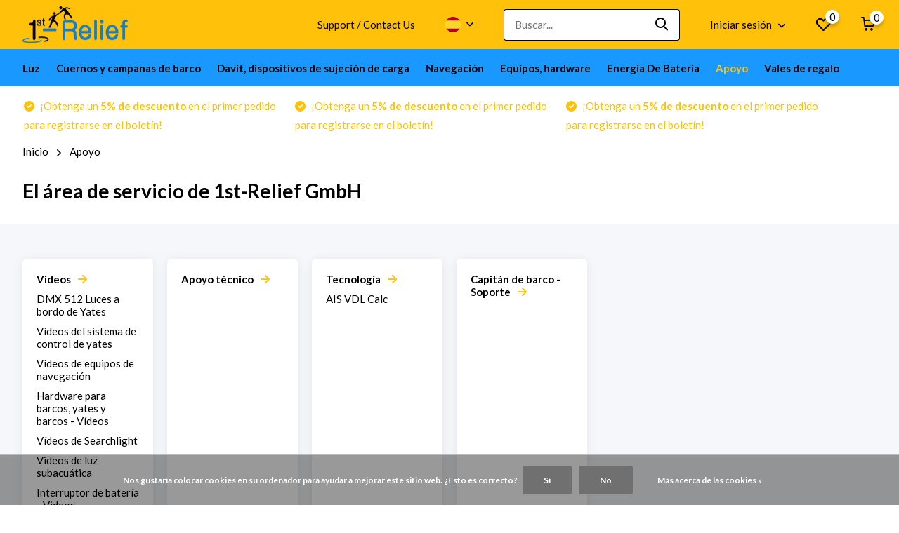

--- FILE ---
content_type: text/html;charset=utf-8
request_url: https://www.1st-relief.com/es/apoyo/
body_size: 15931
content:
<!doctype html>
<html lang="es" class=" enable-overflow">
	<head>
            <meta charset="utf-8"/>
<!-- [START] 'blocks/head.rain' -->
<!--

  (c) 2008-2026 Lightspeed Netherlands B.V.
  http://www.lightspeedhq.com
  Generated: 24-01-2026 @ 18:52:46

-->
<link rel="canonical" href="https://www.1st-relief.com/es/apoyo/"/>
<link rel="alternate" href="https://www.1st-relief.com/es/index.rss" type="application/rss+xml" title="Nuevos productos"/>
<link href="https://cdn.webshopapp.com/assets/cookielaw.css?2025-02-20" rel="stylesheet" type="text/css"/>
<meta name="robots" content="noodp,noydir"/>
<meta name="google-site-verification" content="P4losQIaaAiiop0Z8fV3x43dJb8KstPUIsAkcLpF8BM"/>
<meta property="og:url" content="https://www.1st-relief.com/es/apoyo/?source=facebook"/>
<meta property="og:site_name" content="1st-Relief"/>
<meta property="og:title" content="El área de servicio de 1st-Relief GmbH"/>
<meta property="og:description" content="1st-Relief GmbH ofrece soporte técnico, asistencia por video, asesoramiento y herramientas de software para la industria marítima y de defensa."/>
<script>
(function(w,d,s,l,i){w[l]=w[l]||[];w[l].push({'gtm.start':
new Date().getTime(),event:'gtm.js'});var f=d.getElementsByTagName(s)[0],
j=d.createElement(s),dl=l!='dataLayer'?'&l='+l:'';j.async=true;j.src=
'https://www.googletagmanager.com/gtm.js?id='+i+dl;f.parentNode.insertBefore(j,f);
})(window,document,'script','dataLayer','GTM-T5T35CM');
</script>
<!--[if lt IE 9]>
<script src="https://cdn.webshopapp.com/assets/html5shiv.js?2025-02-20"></script>
<![endif]-->
<!-- [END] 'blocks/head.rain' -->
		<meta http-equiv="x-ua-compatible" content="ie=edge">
		<title>El área de servicio de 1st-Relief GmbH - 1st-Relief</title>
		<meta name="description" content="1st-Relief GmbH ofrece soporte técnico, asistencia por video, asesoramiento y herramientas de software para la industria marítima y de defensa.">
		<meta name="keywords" content="1st-Relief GmbH ofrece soporte técnico, asistencia por video, asesoramiento y herramientas de software para la industria marítima y de defensa.">
		<meta name="theme-color" content="#ffffff">
		<meta name="MobileOptimized" content="320">
		<meta name="HandheldFriendly" content="true">
		<meta name="viewport" content="width=device-width, initial-scale=1, initial-scale=1, minimum-scale=1, maximum-scale=1, user-scalable=no">
		<meta name="author" content="https://www.dmws.nl/">
		
		<link rel="preconnect" href="https://fonts.googleapis.com">
		<link rel="dns-prefetch" href="https://fonts.googleapis.com">
				<link rel="preconnect" href="//cdn.webshopapp.com/">
		<link rel="dns-prefetch" href="//cdn.webshopapp.com/">
    
    		<link rel="preload" href="https://fonts.googleapis.com/css?family=Lato:300,400,500,600,700,800,900%7CLato:300,400,500,600,700,800,900&display=swap" as="style">
    <link rel="preload" href="https://cdn.webshopapp.com/shops/76448/themes/178244/assets/owl-carousel-min.css?20251107082237" as="style">
    <link rel="preload" href="https://cdn.webshopapp.com/shops/76448/themes/178244/assets/fancybox.css?20251107082237" as="style">
    <link rel="preload" href="https://cdn.webshopapp.com/shops/76448/themes/178244/assets/icomoon.css?20251107082237" as="style">
    <link rel="preload" href="https://cdn.webshopapp.com/shops/76448/themes/178244/assets/compete.css?20251107082237" as="style">
    <link rel="preload" href="https://cdn.webshopapp.com/shops/76448/themes/178244/assets/custom.css?20251107082237" as="style">
    
    <link rel="preload" href="https://cdn.webshopapp.com/shops/76448/themes/178244/assets/jquery-3-4-1-min.js?20251107082237" as="script">
    <link rel="preload" href="https://cdn.webshopapp.com/shops/76448/themes/178244/assets/jquery-ui.js?20251107082237" as="script">
    <link rel="preload" href="https://cdn.webshopapp.com/shops/76448/themes/178244/assets/js-cookie-min.js?20251107082237" as="script">
    <link rel="preload" href="https://cdn.webshopapp.com/shops/76448/themes/178244/assets/owl-carousel-min.js?20251107082237" as="script">
    <link rel="preload" href="https://cdn.webshopapp.com/shops/76448/themes/178244/assets/fancybox.js?20251107082237" as="script">
    <link rel="preload" href="https://cdn.webshopapp.com/shops/76448/themes/178244/assets/lazyload.js?20251107082237" as="script">
    <link rel="preload" href="https://cdn.webshopapp.com/assets/gui.js?2025-02-20" as="script">
    <link rel="preload" href="https://cdn.webshopapp.com/shops/76448/themes/178244/assets/script.js?20251107082237" as="script">
    <link rel="preload" href="https://cdn.webshopapp.com/shops/76448/themes/178244/assets/custom.js?20251107082237" as="script">
        
    <link href="https://fonts.googleapis.com/css?family=Lato:300,400,500,600,700,800,900%7CLato:300,400,500,600,700,800,900&display=swap" rel="stylesheet" type="text/css">
    <link rel="stylesheet" href="https://cdn.webshopapp.com/shops/76448/themes/178244/assets/owl-carousel-min.css?20251107082237" type="text/css">
    <link rel="stylesheet" href="https://cdn.webshopapp.com/shops/76448/themes/178244/assets/fancybox.css?20251107082237" type="text/css">
    <link rel="stylesheet" href="https://cdn.webshopapp.com/shops/76448/themes/178244/assets/icomoon.css?20251107082237" type="text/css">
    <link rel="stylesheet" href="https://cdn.webshopapp.com/shops/76448/themes/178244/assets/compete.css?20251107082237" type="text/css">
    <link rel="stylesheet" href="https://cdn.webshopapp.com/shops/76448/themes/178244/assets/custom.css?20251107082237" type="text/css">
    
    <script src="https://cdn.webshopapp.com/shops/76448/themes/178244/assets/jquery-3-4-1-min.js?20251107082237"></script>

		<link rel="icon" type="image/x-icon" href="https://cdn.webshopapp.com/shops/76448/themes/178244/v/2545790/assets/favicon.ico?20250821073808">
		<link rel="apple-touch-icon" href="https://cdn.webshopapp.com/shops/76448/themes/178244/v/2545790/assets/favicon.ico?20250821073808">
    
    <meta name="msapplication-config" content="https://cdn.webshopapp.com/shops/76448/themes/178244/assets/browserconfig.xml?20251107082237">
<meta property="og:title" content="El área de servicio de 1st-Relief GmbH">
<meta property="og:type" content="website"> 
<meta property="og:site_name" content="1st-Relief">
<meta property="og:url" content="https://www.1st-relief.com/">
<meta property="og:image" content="https://cdn.webshopapp.com/shops/76448/themes/178244/v/2751095/assets/big-block-bg.jpg?20251107082237">
<meta name="twitter:title" content="El área de servicio de 1st-Relief GmbH">
<meta name="twitter:description" content="1st-Relief GmbH ofrece soporte técnico, asistencia por video, asesoramiento y herramientas de software para la industria marítima y de defensa.">
<meta name="twitter:site" content="1st-Relief">
<meta name="twitter:card" content="https://cdn.webshopapp.com/shops/76448/themes/178244/v/487916/assets/logo.png?20211112112410">
<meta name="twitter:image" content="https://cdn.webshopapp.com/shops/76448/themes/178244/v/2751095/assets/big-block-bg.jpg?20251107082237">
<script type="application/ld+json">
  [
        {
      "@context": "http://schema.org/",
      "@type": "Organization",
      "url": "https://www.1st-relief.com/",
      "name": "1st-Relief",
      "legalName": "1st-Relief",
      "description": "1st-Relief GmbH ofrece soporte técnico, asistencia por video, asesoramiento y herramientas de software para la industria marítima y de defensa.",
      "logo": "https://cdn.webshopapp.com/shops/76448/themes/178244/v/487916/assets/logo.png?20211112112410",
      "image": "https://cdn.webshopapp.com/shops/76448/themes/178244/v/2751095/assets/big-block-bg.jpg?20251107082237",
      "contactPoint": {
        "@type": "ContactPoint",
        "contactType": "Customer service",
        "telephone": "+43 316 375 573 20"
      },
      "address": {
        "@type": "PostalAddress",
        "streetAddress": "Schulgasse 5",
        "addressLocality": "Austria",
        "postalCode": "8010 Graz",
        "addressCountry": "ES"
      }
      ,
      "aggregateRating": {
          "@type": "AggregateRating",
                    "worstRating": "1",
                              "url":""
      }
         
    },
    { 
      "@context": "http://schema.org", 
      "@type": "WebSite", 
      "url": "https://www.1st-relief.com/", 
      "name": "1st-Relief",
      "description": "1st-Relief GmbH ofrece soporte técnico, asistencia por video, asesoramiento y herramientas de software para la industria marítima y de defensa.",
      "author": [
        {
          "@type": "Organization",
          "url": "https://www.dmws.nl/",
          "name": "DMWS B.V.",
          "address": {
            "@type": "PostalAddress",
            "streetAddress": "Klokgebouw 195 (Strijp-S)",
            "addressLocality": "Eindhoven",
            "addressRegion": "NB",
            "postalCode": "5617 AB",
            "addressCountry": "NL"
          }
        }
      ]
    }
  ]
</script>    
	</head>
	<body>
    <ul class="hidden-data hidden"><li>76448</li><li>178244</li><li>ja</li><li>es</li><li>live</li><li>office//1st-relief/com</li><li>https://www.1st-relief.com/es/</li></ul><header id="top" class="hide-on-scroll"><div class="top-wrap fixed default"><section class="main pos-r"><div class="container pos-r"><div class="d-flex align-center justify-between"><div class="d-flex align-center"><div id="mobile-menu-btn" class="d-none show-1000"><div class="hamburger"><span></span><span></span><span></span><span></span></div></div><a href="https://www.1st-relief.com/es/account/login/" class="hidden show-575-flex"><i class="icon-login"></i></a><div id="logo" class="d-flex align-center"><a href="https://www.1st-relief.com/es/" accesskey="h"><img class="hide-1000 desktop-logo" src="https://cdn.webshopapp.com/shops/76448/themes/178244/v/487916/assets/logo.png?20211112112410" alt="1st-Relief" height="70" width="150" /><img class="d-none show-1000 mobile-logo" src="https://cdn.webshopapp.com/shops/76448/themes/178244/v/487916/assets/logo-mobile.png?20211112112410" alt="1st-Relief" height="70" width="150" /></a></div></div><div class="d-flex align-center justify-end top-nav"><a href="https://www.1st-relief.com/en/service/about/" class="hide-1000">Support / Contact Us</a><div class="lang with-drop list hide-768"><div class="current"><img class="lazy" src="https://cdn.webshopapp.com/shops/76448/themes/178244/assets/lazy-preload.jpg?20251107082237" data-src="https://cdn.webshopapp.com/shops/76448/themes/178244/assets/flag-es.svg?20251107082237" alt="Español" width="22" height="22"><span><i class="icon-arrow-down"></i></span></div><div class="dropdown"><ul><li><a title="Nederlands" lang="nl" href="https://www.1st-relief.com/nl/go/category/2203854"><img class="lazy" src="https://cdn.webshopapp.com/shops/76448/themes/178244/assets/lazy-preload.jpg?20251107082237" data-src="https://cdn.webshopapp.com/shops/76448/themes/178244/assets/flag-nl.svg?20251107082237" alt="Nederlands" width="18" height="18"><span>Nederlands</span></a></li><li><a title="Deutsch" lang="de" href="https://www.1st-relief.com/de/go/category/2203854"><img class="lazy" src="https://cdn.webshopapp.com/shops/76448/themes/178244/assets/lazy-preload.jpg?20251107082237" data-src="https://cdn.webshopapp.com/shops/76448/themes/178244/assets/flag-de.svg?20251107082237" alt="Deutsch" width="18" height="18"><span>Deutsch</span></a></li><li><a title="English" lang="en" href="https://www.1st-relief.com/en/go/category/2203854"><img class="lazy" src="https://cdn.webshopapp.com/shops/76448/themes/178244/assets/lazy-preload.jpg?20251107082237" data-src="https://cdn.webshopapp.com/shops/76448/themes/178244/assets/flag-en.svg?20251107082237" alt="English" width="18" height="18"><span>English</span></a></li><li><a title="Français" lang="fr" href="https://www.1st-relief.com/fr/go/category/2203854"><img class="lazy" src="https://cdn.webshopapp.com/shops/76448/themes/178244/assets/lazy-preload.jpg?20251107082237" data-src="https://cdn.webshopapp.com/shops/76448/themes/178244/assets/flag-fr.svg?20251107082237" alt="Français" width="18" height="18"><span>Français</span></a></li><li><a title="Español" lang="es" href="https://www.1st-relief.com/es/go/category/2203854"><img class="lazy" src="https://cdn.webshopapp.com/shops/76448/themes/178244/assets/lazy-preload.jpg?20251107082237" data-src="https://cdn.webshopapp.com/shops/76448/themes/178244/assets/flag-es.svg?20251107082237" alt="Español" width="18" height="18"><span>Español</span></a></li><li><a title="Italiano" lang="it" href="https://www.1st-relief.com/it/go/category/2203854"><img class="lazy" src="https://cdn.webshopapp.com/shops/76448/themes/178244/assets/lazy-preload.jpg?20251107082237" data-src="https://cdn.webshopapp.com/shops/76448/themes/178244/assets/flag-it.svg?20251107082237" alt="Italiano" width="18" height="18"><span>Italiano</span></a></li></ul></div></div><div id="showSearch" class="hide-575"><input type="search" value="" placeholder="Buscar..."><button type="submit" title="Buscar" disabled="disabled"><i class="icon-search"></i></button></div><div class="login with-drop hide-575"><a href="https://www.1st-relief.com/es/account/login/"><span>Iniciar sesión <i class="icon-arrow-down"></i></span></a><div class="dropdown"><form method="post" id="formLogin" action="https://www.1st-relief.com/es/account/loginPost/?return=https://www.1st-relief.com/es/apoyo/"><h3>Iniciar sesión</h3><p>Make ordering even easier!</p><div><label for="formLoginEmail">Dirección de correo electrónico<span class="c-negatives">*</span></label><input type="email" id="formLoginEmail" name="email" placeholder="Dirección de correo electrónico" autocomplete='email' tabindex=1 required></div><div><label for="formLoginPassword">Contraseña</label><a href="https://www.1st-relief.com/es/account/password/" class="forgot" tabindex=6>¿Ha olvidado su contraseña?</a><input type="password" id="formLoginPassword" name="password" placeholder="Contraseña" autocomplete="current-password" tabindex=2 required></div><div><input type="hidden" name="key" value="7bb20045ed182cd9173114f2b8e2e0ae" /><input type="hidden" name="type" value="login" /><button type="submit" onclick="$('#formLogin').submit(); return false;" class="btn" tabindex=3>Iniciar sesión</button></div></form><div><p class="register">No account yet? <a href="https://www.1st-relief.com/es/account/register/" tabindex=5>Crear una cuenta</a></p></div></div></div><div class="favorites"><a href="https://www.1st-relief.com/es/account/wishlist/" class="count"><span class="items" data-wishlist-items="">0</span><i class="icon-wishlist"></i></a></div><div class="cart with-drop"><a href="https://www.1st-relief.com/es/cart/" class="count"><span>0</span><i class="icon-cart"></i></a><div class="dropdown"><h3>Cesta</h3><i class="icon-close hidden show-575"></i><p>Tu carro esta vacío</p></div></div></div></div></div><div class="search-autocomplete"><div id="searchExpanded"><div class="container pos-r d-flex align-center"><form action="https://www.1st-relief.com/es/search/" method="get" id="formSearch"  class="search-form d-flex align-center"  data-search-type="desktop"><span onclick="$(this).closest('form').submit();" title="Buscar" class="search-icon"><i class="icon-search"></i></span><input type="text" name="q" autocomplete="off"  value="" placeholder="Buscar" class="standard-input" data-input="desktop"/></form><div class="close hide-575">Cerca</div></div><div class="overlay hide-575"></div></div><div class="container pos-r"><div id="searchResults" class="results-wrap with-filter with-cats" data-search-type="desktop"><div class="close"><i class="icon-close"></i></div><h4>Categorías</h4><div class="categories hidden"><ul class="d-flex"></ul></div><div class="d-flex justify-between"><div class="filter-scroll-wrap"><div class="filter-scroll"><div class="subtitle title-font">Filtros</div><form data-search-type="desktop"><div class="filter-boxes"><div class="filter-wrap sort"><select name="sort" class="custom-select"></select></div></div><div class="filter-boxes custom-filters"></div></form></div></div><ul class="search-products products-livesearch"></ul></div><div class="more"><a href="#" class="btn accent">Ver todos los resultados <span>(0)</span></a></div></div></div></div></section><section id="menu" class="hide-1000 megamenu"><div class="container"><nav class="menu"><ul class="d-flex align-center"><li class="item has-children"><a class="itemLink" href="https://www.1st-relief.com/es/luz/" title="Luz">Luz</a><ul class="subnav"><li class="subitem has-children"><a class="subitemLink " href="https://www.1st-relief.com/es/luz/encendiendo/" title="Encendiendo">Encendiendo</a><ul class="subsubnav"><li class="subitem"><a class="subitemLink" href="https://www.1st-relief.com/es/luz/encendiendo/iluminacion-subacuatica/" title="Iluminación subacuática">Iluminación subacuática</a></li><li class="subitem"><a class="subitemLink" href="https://www.1st-relief.com/es/luz/encendiendo/luces-interiores-y-exteriores-para-yates/" title="Luces interiores y exteriores para Yates">Luces interiores y exteriores para Yates</a></li><li class="subitem"><a class="subitemLink" href="https://www.1st-relief.com/es/luz/encendiendo/controladores-de-luz-para-la-iluminacion/" title="controladores de luz para la iluminación">controladores de luz para la iluminación</a></li><li class="subitem"><a class="subitemLink" href="https://www.1st-relief.com/es/luz/encendiendo/luces-led-para-piscinas/" title="Luces LED para piscinas">Luces LED para piscinas</a></li></ul></li><li class="subitem has-children"><a class="subitemLink " href="https://www.1st-relief.com/es/luz/proyectores/" title="Proyectores">Proyectores</a><ul class="subsubnav"><li class="subitem"><a class="subitemLink" href="https://www.1st-relief.com/es/luz/proyectores/led-proyectores/" title="LED Proyectores">LED Proyectores</a></li><li class="subitem"><a class="subitemLink" href="https://www.1st-relief.com/es/luz/proyectores/xenon-proyectores/" title="Xenon Proyectores">Xenon Proyectores</a></li><li class="subitem"><a class="subitemLink" href="https://www.1st-relief.com/es/luz/proyectores/halogen-proyectores/" title="Halogen Proyectores">Halogen Proyectores</a></li><li class="subitem"><a class="subitemLink" href="https://www.1st-relief.com/es/luz/proyectores/accesorios-bulbos/" title="Accesorios, Bulbos">Accesorios, Bulbos</a></li></ul></li><li class="subitem has-children"><a class="subitemLink " href="https://www.1st-relief.com/es/luz/luces-de-navegacion/" title="Luces de navegación">Luces de navegación</a><ul class="subsubnav"><li class="subitem"><a class="subitemLink" href="https://www.1st-relief.com/es/luz/luces-de-navegacion/luces-de-navegacion-led/" title="Luces de navegación LED">Luces de navegación LED</a></li><li class="subitem"><a class="subitemLink" href="https://www.1st-relief.com/es/luz/luces-de-navegacion/incandescente-luces-de-navegacion/" title="Incandescente Luces de navegación">Incandescente Luces de navegación</a></li><li class="subitem"><a class="subitemLink" href="https://www.1st-relief.com/es/luz/luces-de-navegacion/control-de-luz-de-navegacion/" title="Control de luz de navegación">Control de luz de navegación</a></li><li class="subitem"><a class="subitemLink" href="https://www.1st-relief.com/es/luz/luces-de-navegacion/accesorios-para-luces-de-navegacion/" title="Accesorios para Luces de navegación">Accesorios para Luces de navegación</a></li></ul></li></ul></li><li class="item has-children"><a class="itemLink" href="https://www.1st-relief.com/es/cuernos-y-campanas-de-barco/" title="Cuernos y campanas de barco">Cuernos y campanas de barco</a><ul class="subnav"><li class="subitem"><a class="subitemLink " href="https://www.1st-relief.com/es/cuernos-y-campanas-de-barco/cuernos-de-barco/" title="Cuernos de barco">Cuernos de barco</a></li><li class="subitem"><a class="subitemLink " href="https://www.1st-relief.com/es/cuernos-y-campanas-de-barco/campana-de-barco-campana-de-niebla/" title="Campana de barco, campana de niebla">Campana de barco, campana de niebla</a></li></ul></li><li class="item has-children"><a class="itemLink" href="https://www.1st-relief.com/es/davit-dispositivos-de-sujecion-de-carga/" title="Davit, dispositivos de sujeción de carga">Davit, dispositivos de sujeción de carga</a><ul class="subnav"><li class="subitem"><a class="subitemLink " href="https://www.1st-relief.com/es/davit-dispositivos-de-sujecion-de-carga/calzos-para-enfriadores/" title="Calzos para enfriadores">Calzos para enfriadores</a></li><li class="subitem"><a class="subitemLink " href="https://www.1st-relief.com/es/davit-dispositivos-de-sujecion-de-carga/calzos-para-licitaciones/" title="Calzos para licitaciones">Calzos para licitaciones</a></li><li class="subitem"><a class="subitemLink " href="https://www.1st-relief.com/es/davit-dispositivos-de-sujecion-de-carga/pescantes-para-licitaciones/" title="Pescantes para licitaciones">Pescantes para licitaciones</a></li><li class="subitem"><a class="subitemLink " href="https://www.1st-relief.com/es/davit-dispositivos-de-sujecion-de-carga/accesorios-para-calzos-y-pescantes/" title="Accesorios para calzos y pescantes">Accesorios para calzos y pescantes</a></li></ul></li><li class="item has-children"><a class="itemLink" href="https://www.1st-relief.com/es/navegacion/" title="Navegación">Navegación</a><ul class="subnav"><li class="subitem"><a class="subitemLink " href="https://www.1st-relief.com/es/navegacion/sistemas-de-control-de-yates/" title="Sistemas de control de yates">Sistemas de control de yates</a></li><li class="subitem"><a class="subitemLink " href="https://www.1st-relief.com/es/navegacion/instrumentos-de-navegacion-manuales/" title="instrumentos de navegación manuales">instrumentos de navegación manuales</a></li></ul></li><li class="item has-children"><a class="itemLink" href="https://www.1st-relief.com/es/equipos-hardware/" title="Equipos, hardware">Equipos, hardware</a><ul class="subnav"><li class="subitem has-children"><a class="subitemLink " href="https://www.1st-relief.com/es/equipos-hardware/equipo-de-cubierta-hardware/" title="Equipo de cubierta, hardware">Equipo de cubierta, hardware</a><ul class="subsubnav"><li class="subitem"><a class="subitemLink" href="https://www.1st-relief.com/es/equipos-hardware/equipo-de-cubierta-hardware/red-de-abastecimiento-de-agua-escotilla-de-inspecc/" title="Red de abastecimiento de agua, Escotilla de inspección, Guíacabos, Cornamusa">Red de abastecimiento de agua, Escotilla de inspección, Guíacabos, Cornamusa</a></li><li class="subitem"><a class="subitemLink" href="https://www.1st-relief.com/es/equipos-hardware/equipo-de-cubierta-hardware/guardian-del-parabrisas/" title="Guardián del parabrisas">Guardián del parabrisas</a></li></ul></li><li class="subitem"><a class="subitemLink " href="https://www.1st-relief.com/es/equipos-hardware/hardware-del-gabinete/" title="Hardware del gabinete">Hardware del gabinete</a></li><li class="subitem"><a class="subitemLink " href="https://www.1st-relief.com/es/equipos-hardware/submarino-hardware/" title="Submarino Hardware">Submarino Hardware</a></li><li class="subitem"><a class="subitemLink " href="https://www.1st-relief.com/es/equipos-hardware/ventilador/" title="Ventilador">Ventilador</a></li><li class="subitem has-children"><a class="subitemLink " href="https://www.1st-relief.com/es/equipos-hardware/productos-relacionados-con-las-emisiones/" title="productos relacionados con las emisiones">productos relacionados con las emisiones</a><ul class="subsubnav"><li class="subitem"><a class="subitemLink" href="https://www.1st-relief.com/es/equipos-hardware/productos-relacionados-con-las-emisiones/accesorios-para-los-productos-relacionados-con-las/" title="accesorios para los productos relacionados con las emisiones">accesorios para los productos relacionados con las emisiones</a></li></ul></li><li class="subitem"><a class="subitemLink " href="https://www.1st-relief.com/es/equipos-hardware/equipo-salvavidas/" title="Equipo salvavidas">Equipo salvavidas</a></li></ul></li><li class="item has-children"><a class="itemLink" href="https://www.1st-relief.com/es/energia-de-bateria/" title="Energia De Bateria">Energia De Bateria</a><ul class="subnav"><li class="subitem has-children"><a class="subitemLink " href="https://www.1st-relief.com/es/energia-de-bateria/interruptores-de-bateria/" title="Interruptores de batería">Interruptores de batería</a><ul class="subsubnav"><li class="subitem"><a class="subitemLink" href="https://www.1st-relief.com/es/energia-de-bateria/interruptores-de-bateria/interruptores-de-bateria-informacion-tecnica/" title="Interruptores de batería Información técnica">Interruptores de batería Información técnica</a></li></ul></li><li class="subitem"><a class="subitemLink " href="https://www.1st-relief.com/es/energia-de-bateria/fuente-de-alimentacion-de-la-guardia-de-la-bateria/" title="Fuente de alimentación, de la Guardia de la batería">Fuente de alimentación, de la Guardia de la batería</a></li></ul></li><li class="item has-children active"><a class="itemLink active" href="https://www.1st-relief.com/es/apoyo/" title="Apoyo">Apoyo</a><ul class="subnav"><li class="subitem has-children"><a class="subitemLink " href="https://www.1st-relief.com/es/apoyo/videos/" title="Videos">Videos</a><ul class="subsubnav"><li class="subitem"><a class="subitemLink" href="https://www.1st-relief.com/es/apoyo/videos/dmx-512-luces-a-bordo-de-yates/" title="DMX 512 Luces a bordo de Yates">DMX 512 Luces a bordo de Yates</a></li><li class="subitem"><a class="subitemLink" href="https://www.1st-relief.com/es/apoyo/videos/videos-del-sistema-de-control-de-yates/" title="Vídeos del sistema de control de yates">Vídeos del sistema de control de yates</a></li><li class="subitem"><a class="subitemLink" href="https://www.1st-relief.com/es/apoyo/videos/videos-de-equipos-de-navegacion/" title="Vídeos de equipos de navegación">Vídeos de equipos de navegación</a></li><li class="subitem"><a class="subitemLink" href="https://www.1st-relief.com/es/apoyo/videos/hardware-para-barcos-yates-y-barcos-videos/" title="Hardware para barcos, yates y barcos - Vídeos">Hardware para barcos, yates y barcos - Vídeos</a></li><li class="subitem"><a class="subitemLink" href="https://www.1st-relief.com/es/apoyo/videos/videos-de-searchlight/" title="Vídeos de Searchlight">Vídeos de Searchlight</a></li><li class="subitem"><a class="subitemLink" href="https://www.1st-relief.com/es/apoyo/videos/videos-de-luz-subacuatica/" title="Videos de luz subacuática">Videos de luz subacuática</a></li><li class="subitem"><a class="subitemLink" href="https://www.1st-relief.com/es/apoyo/videos/interruptor-de-bateria-videos/" title="Interruptor de batería - Videos">Interruptor de batería - Videos</a></li></ul></li><li class="subitem"><a class="subitemLink " href="https://www.1st-relief.com/es/apoyo/apoyo-tecnico/" title="Apoyo técnico">Apoyo técnico</a></li><li class="subitem has-children"><a class="subitemLink " href="https://www.1st-relief.com/es/apoyo/tecnologia/" title="Tecnología">Tecnología</a><ul class="subsubnav"><li class="subitem"><a class="subitemLink" href="https://www.1st-relief.com/es/apoyo/tecnologia/ais-vdl-calc/" title="AIS VDL Calc">AIS VDL Calc</a></li></ul></li><li class="subitem"><a class="subitemLink " href="https://www.1st-relief.com/es/apoyo/capitan-de-barco-soporte/" title="Capitán de barco - Soporte">Capitán de barco - Soporte</a></li></ul></li><li class="item"><a href="https://www.1st-relief.com/es/buy-gift-card/" title="Vales de regalo" class="itemLink">Vales de regalo</a></li></ul></nav></div></section><div id="mobileMenu" class="hide"><div class="wrap"><ul><li class="all hidden"><a href="#"><i class="icon-nav-left"></i>Todas las categorías</a></li><li class="cat has-children"><a class="itemLink" href="https://www.1st-relief.com/es/luz/" title="Luz">Luz<i class="icon-arrow-right"></i></a><ul class="subnav hidden"><li class="subitem has-children"><a class="subitemLink" href="https://www.1st-relief.com/es/luz/encendiendo/" title="Encendiendo">Encendiendo<i class="icon-arrow-right"></i></a><ul class="subsubnav hidden"><li class="subitem"><a class="subitemLink" href="https://www.1st-relief.com/es/luz/encendiendo/iluminacion-subacuatica/" title="Iluminación subacuática">Iluminación subacuática</a></li><li class="subitem"><a class="subitemLink" href="https://www.1st-relief.com/es/luz/encendiendo/luces-interiores-y-exteriores-para-yates/" title="Luces interiores y exteriores para Yates">Luces interiores y exteriores para Yates</a></li><li class="subitem"><a class="subitemLink" href="https://www.1st-relief.com/es/luz/encendiendo/controladores-de-luz-para-la-iluminacion/" title="controladores de luz para la iluminación">controladores de luz para la iluminación</a></li><li class="subitem"><a class="subitemLink" href="https://www.1st-relief.com/es/luz/encendiendo/luces-led-para-piscinas/" title="Luces LED para piscinas">Luces LED para piscinas</a></li></ul></li><li class="subitem has-children"><a class="subitemLink" href="https://www.1st-relief.com/es/luz/proyectores/" title="Proyectores">Proyectores<i class="icon-arrow-right"></i></a><ul class="subsubnav hidden"><li class="subitem"><a class="subitemLink" href="https://www.1st-relief.com/es/luz/proyectores/led-proyectores/" title="LED Proyectores">LED Proyectores</a></li><li class="subitem"><a class="subitemLink" href="https://www.1st-relief.com/es/luz/proyectores/xenon-proyectores/" title="Xenon Proyectores">Xenon Proyectores</a></li><li class="subitem"><a class="subitemLink" href="https://www.1st-relief.com/es/luz/proyectores/halogen-proyectores/" title="Halogen Proyectores">Halogen Proyectores</a></li><li class="subitem"><a class="subitemLink" href="https://www.1st-relief.com/es/luz/proyectores/accesorios-bulbos/" title="Accesorios, Bulbos">Accesorios, Bulbos</a></li></ul></li><li class="subitem has-children"><a class="subitemLink" href="https://www.1st-relief.com/es/luz/luces-de-navegacion/" title="Luces de navegación">Luces de navegación<i class="icon-arrow-right"></i></a><ul class="subsubnav hidden"><li class="subitem"><a class="subitemLink" href="https://www.1st-relief.com/es/luz/luces-de-navegacion/luces-de-navegacion-led/" title="Luces de navegación LED">Luces de navegación LED</a></li><li class="subitem"><a class="subitemLink" href="https://www.1st-relief.com/es/luz/luces-de-navegacion/incandescente-luces-de-navegacion/" title="Incandescente Luces de navegación">Incandescente Luces de navegación</a></li><li class="subitem"><a class="subitemLink" href="https://www.1st-relief.com/es/luz/luces-de-navegacion/control-de-luz-de-navegacion/" title="Control de luz de navegación">Control de luz de navegación</a></li><li class="subitem"><a class="subitemLink" href="https://www.1st-relief.com/es/luz/luces-de-navegacion/accesorios-para-luces-de-navegacion/" title="Accesorios para Luces de navegación">Accesorios para Luces de navegación</a></li></ul></li></ul></li><li class="cat has-children"><a class="itemLink" href="https://www.1st-relief.com/es/cuernos-y-campanas-de-barco/" title="Cuernos y campanas de barco">Cuernos y campanas de barco<i class="icon-arrow-right"></i></a><ul class="subnav hidden"><li class="subitem"><a class="subitemLink" href="https://www.1st-relief.com/es/cuernos-y-campanas-de-barco/cuernos-de-barco/" title="Cuernos de barco">Cuernos de barco</a></li><li class="subitem"><a class="subitemLink" href="https://www.1st-relief.com/es/cuernos-y-campanas-de-barco/campana-de-barco-campana-de-niebla/" title="Campana de barco, campana de niebla">Campana de barco, campana de niebla</a></li></ul></li><li class="cat has-children"><a class="itemLink" href="https://www.1st-relief.com/es/davit-dispositivos-de-sujecion-de-carga/" title="Davit, dispositivos de sujeción de carga">Davit, dispositivos de sujeción de carga<i class="icon-arrow-right"></i></a><ul class="subnav hidden"><li class="subitem"><a class="subitemLink" href="https://www.1st-relief.com/es/davit-dispositivos-de-sujecion-de-carga/calzos-para-enfriadores/" title="Calzos para enfriadores">Calzos para enfriadores</a></li><li class="subitem"><a class="subitemLink" href="https://www.1st-relief.com/es/davit-dispositivos-de-sujecion-de-carga/calzos-para-licitaciones/" title="Calzos para licitaciones">Calzos para licitaciones</a></li><li class="subitem"><a class="subitemLink" href="https://www.1st-relief.com/es/davit-dispositivos-de-sujecion-de-carga/pescantes-para-licitaciones/" title="Pescantes para licitaciones">Pescantes para licitaciones</a></li><li class="subitem"><a class="subitemLink" href="https://www.1st-relief.com/es/davit-dispositivos-de-sujecion-de-carga/accesorios-para-calzos-y-pescantes/" title="Accesorios para calzos y pescantes">Accesorios para calzos y pescantes</a></li></ul></li><li class="cat has-children"><a class="itemLink" href="https://www.1st-relief.com/es/navegacion/" title="Navegación">Navegación<i class="icon-arrow-right"></i></a><ul class="subnav hidden"><li class="subitem"><a class="subitemLink" href="https://www.1st-relief.com/es/navegacion/sistemas-de-control-de-yates/" title="Sistemas de control de yates">Sistemas de control de yates</a></li><li class="subitem"><a class="subitemLink" href="https://www.1st-relief.com/es/navegacion/instrumentos-de-navegacion-manuales/" title="instrumentos de navegación manuales">instrumentos de navegación manuales</a></li></ul></li><li class="cat has-children"><a class="itemLink" href="https://www.1st-relief.com/es/equipos-hardware/" title="Equipos, hardware">Equipos, hardware<i class="icon-arrow-right"></i></a><ul class="subnav hidden"><li class="subitem has-children"><a class="subitemLink" href="https://www.1st-relief.com/es/equipos-hardware/equipo-de-cubierta-hardware/" title="Equipo de cubierta, hardware">Equipo de cubierta, hardware<i class="icon-arrow-right"></i></a><ul class="subsubnav hidden"><li class="subitem"><a class="subitemLink" href="https://www.1st-relief.com/es/equipos-hardware/equipo-de-cubierta-hardware/red-de-abastecimiento-de-agua-escotilla-de-inspecc/" title="Red de abastecimiento de agua, Escotilla de inspección, Guíacabos, Cornamusa">Red de abastecimiento de agua, Escotilla de inspección, Guíacabos, Cornamusa</a></li><li class="subitem"><a class="subitemLink" href="https://www.1st-relief.com/es/equipos-hardware/equipo-de-cubierta-hardware/guardian-del-parabrisas/" title="Guardián del parabrisas">Guardián del parabrisas</a></li></ul></li><li class="subitem"><a class="subitemLink" href="https://www.1st-relief.com/es/equipos-hardware/hardware-del-gabinete/" title="Hardware del gabinete">Hardware del gabinete</a></li><li class="subitem"><a class="subitemLink" href="https://www.1st-relief.com/es/equipos-hardware/submarino-hardware/" title="Submarino Hardware">Submarino Hardware</a></li><li class="subitem"><a class="subitemLink" href="https://www.1st-relief.com/es/equipos-hardware/ventilador/" title="Ventilador">Ventilador</a></li><li class="subitem has-children"><a class="subitemLink" href="https://www.1st-relief.com/es/equipos-hardware/productos-relacionados-con-las-emisiones/" title="productos relacionados con las emisiones">productos relacionados con las emisiones<i class="icon-arrow-right"></i></a><ul class="subsubnav hidden"><li class="subitem"><a class="subitemLink" href="https://www.1st-relief.com/es/equipos-hardware/productos-relacionados-con-las-emisiones/accesorios-para-los-productos-relacionados-con-las/" title="accesorios para los productos relacionados con las emisiones">accesorios para los productos relacionados con las emisiones</a></li></ul></li><li class="subitem"><a class="subitemLink" href="https://www.1st-relief.com/es/equipos-hardware/equipo-salvavidas/" title="Equipo salvavidas">Equipo salvavidas</a></li></ul></li><li class="cat has-children"><a class="itemLink" href="https://www.1st-relief.com/es/energia-de-bateria/" title="Energia De Bateria">Energia De Bateria<i class="icon-arrow-right"></i></a><ul class="subnav hidden"><li class="subitem has-children"><a class="subitemLink" href="https://www.1st-relief.com/es/energia-de-bateria/interruptores-de-bateria/" title="Interruptores de batería">Interruptores de batería<i class="icon-arrow-right"></i></a><ul class="subsubnav hidden"><li class="subitem"><a class="subitemLink" href="https://www.1st-relief.com/es/energia-de-bateria/interruptores-de-bateria/interruptores-de-bateria-informacion-tecnica/" title="Interruptores de batería Información técnica">Interruptores de batería Información técnica</a></li></ul></li><li class="subitem"><a class="subitemLink" href="https://www.1st-relief.com/es/energia-de-bateria/fuente-de-alimentacion-de-la-guardia-de-la-bateria/" title="Fuente de alimentación, de la Guardia de la batería">Fuente de alimentación, de la Guardia de la batería</a></li></ul></li><li class="cat has-children active"><a class="itemLink active" href="https://www.1st-relief.com/es/apoyo/" title="Apoyo">Apoyo<i class="icon-arrow-right"></i></a><ul class="subnav hidden"><li class="subitem has-children"><a class="subitemLink" href="https://www.1st-relief.com/es/apoyo/videos/" title="Videos">Videos<i class="icon-arrow-right"></i></a><ul class="subsubnav hidden"><li class="subitem"><a class="subitemLink" href="https://www.1st-relief.com/es/apoyo/videos/dmx-512-luces-a-bordo-de-yates/" title="DMX 512 Luces a bordo de Yates">DMX 512 Luces a bordo de Yates</a></li><li class="subitem"><a class="subitemLink" href="https://www.1st-relief.com/es/apoyo/videos/videos-del-sistema-de-control-de-yates/" title="Vídeos del sistema de control de yates">Vídeos del sistema de control de yates</a></li><li class="subitem"><a class="subitemLink" href="https://www.1st-relief.com/es/apoyo/videos/videos-de-equipos-de-navegacion/" title="Vídeos de equipos de navegación">Vídeos de equipos de navegación</a></li><li class="subitem"><a class="subitemLink" href="https://www.1st-relief.com/es/apoyo/videos/hardware-para-barcos-yates-y-barcos-videos/" title="Hardware para barcos, yates y barcos - Vídeos">Hardware para barcos, yates y barcos - Vídeos</a></li><li class="subitem"><a class="subitemLink" href="https://www.1st-relief.com/es/apoyo/videos/videos-de-searchlight/" title="Vídeos de Searchlight">Vídeos de Searchlight</a></li><li class="subitem"><a class="subitemLink" href="https://www.1st-relief.com/es/apoyo/videos/videos-de-luz-subacuatica/" title="Videos de luz subacuática">Videos de luz subacuática</a></li><li class="subitem"><a class="subitemLink" href="https://www.1st-relief.com/es/apoyo/videos/interruptor-de-bateria-videos/" title="Interruptor de batería - Videos">Interruptor de batería - Videos</a></li></ul></li><li class="subitem"><a class="subitemLink" href="https://www.1st-relief.com/es/apoyo/apoyo-tecnico/" title="Apoyo técnico">Apoyo técnico</a></li><li class="subitem has-children"><a class="subitemLink" href="https://www.1st-relief.com/es/apoyo/tecnologia/" title="Tecnología">Tecnología<i class="icon-arrow-right"></i></a><ul class="subsubnav hidden"><li class="subitem"><a class="subitemLink" href="https://www.1st-relief.com/es/apoyo/tecnologia/ais-vdl-calc/" title="AIS VDL Calc">AIS VDL Calc</a></li></ul></li><li class="subitem"><a class="subitemLink" href="https://www.1st-relief.com/es/apoyo/capitan-de-barco-soporte/" title="Capitán de barco - Soporte">Capitán de barco - Soporte</a></li></ul></li><li class="other all"><a href="https://www.1st-relief.com/es/catalog/">Todas las categorías</a></li><li class="other has-subs lang"><a href="#" class="itemLink">Idioma <img class="lazy" src="https://cdn.webshopapp.com/shops/76448/themes/178244/assets/lazy-preload.jpg?20251107082237" data-src="https://cdn.webshopapp.com/shops/76448/themes/178244/assets/flag-es.svg?20251107082237" alt="Español" width="22" height="22"><i class="icon-arrow-right"></i></a><ul class="subnav hidden"><li class="subitem"><a title="Nederlands" lang="nl" href="https://www.1st-relief.com/nl/go/category/2203854"><span>Nederlands</span><img class="lazy" src="https://cdn.webshopapp.com/shops/76448/themes/178244/assets/lazy-preload.jpg?20251107082237" data-src="https://cdn.webshopapp.com/shops/76448/themes/178244/assets/flag-nl.svg?20251107082237" alt="Nederlands" width="18" height="18"></a></li><li class="subitem"><a title="Deutsch" lang="de" href="https://www.1st-relief.com/de/go/category/2203854"><span>Deutsch</span><img class="lazy" src="https://cdn.webshopapp.com/shops/76448/themes/178244/assets/lazy-preload.jpg?20251107082237" data-src="https://cdn.webshopapp.com/shops/76448/themes/178244/assets/flag-de.svg?20251107082237" alt="Deutsch" width="18" height="18"></a></li><li class="subitem"><a title="English" lang="en" href="https://www.1st-relief.com/en/go/category/2203854"><span>English</span><img class="lazy" src="https://cdn.webshopapp.com/shops/76448/themes/178244/assets/lazy-preload.jpg?20251107082237" data-src="https://cdn.webshopapp.com/shops/76448/themes/178244/assets/flag-en.svg?20251107082237" alt="English" width="18" height="18"></a></li><li class="subitem"><a title="Français" lang="fr" href="https://www.1st-relief.com/fr/go/category/2203854"><span>Français</span><img class="lazy" src="https://cdn.webshopapp.com/shops/76448/themes/178244/assets/lazy-preload.jpg?20251107082237" data-src="https://cdn.webshopapp.com/shops/76448/themes/178244/assets/flag-fr.svg?20251107082237" alt="Français" width="18" height="18"></a></li><li class="subitem"><a title="Español" lang="es" href="https://www.1st-relief.com/es/go/category/2203854"><span>Español</span><img class="lazy" src="https://cdn.webshopapp.com/shops/76448/themes/178244/assets/lazy-preload.jpg?20251107082237" data-src="https://cdn.webshopapp.com/shops/76448/themes/178244/assets/flag-es.svg?20251107082237" alt="Español" width="18" height="18"></a></li><li class="subitem"><a title="Italiano" lang="it" href="https://www.1st-relief.com/it/go/category/2203854"><span>Italiano</span><img class="lazy" src="https://cdn.webshopapp.com/shops/76448/themes/178244/assets/lazy-preload.jpg?20251107082237" data-src="https://cdn.webshopapp.com/shops/76448/themes/178244/assets/flag-it.svg?20251107082237" alt="Italiano" width="18" height="18"></a></li></ul></li><li class="other"><a href="https://www.1st-relief.com/en/service/about/">Support / Contact Us</a></li><li class="other"><a href="https://www.1st-relief.com/es/account/login/">Iniciar sesión</a></li></ul></div></div></div><div class="below-main"></div><div class="usps"><div class="container"><div class="d-flex align-center justify-between"><ul class="d-flex align-center usps-slider owl-carousel"><li><i class="icon-check-white"></i><a href="http://eepurl.com/gl7lpH"><span class="hide-1200">                  ¡Obtenga un <b>5% de descuento</b> en el primer pedido para registrarse en el boletín!
                </span><span class="d-none show-1200-inline">¡Obtenga un <b>5% de descuento</b> en el primer pedido para registrarse en el boletín!</span></a></li></ul><ul></ul></div></div></div></header><div class="messages-wrapper"><div class="container pos-r"></div></div><nav class="breadcrumbs"><div class="container"><ol class="d-flex hide-575"><li><a href="https://www.1st-relief.com/es/">Inicio</a></li><li>Apoyo</li></ol><ol class="hidden show-575-flex"><li><i class="icon-arrow-right"></i><a href="https://www.1st-relief.com/es/">Inicio</a></li></ol></div></nav><section class="catalog"><div class="container"><h1 class="f-24">El área de servicio de 1st-Relief GmbH</h1></div><article class="categories compact withsubs"><div class="container d-flex"><div class="cat with-subs"><div class="content"><h3><a href="https://www.1st-relief.com/es/apoyo/videos/">Videos<i class="icon-arrow-right-blue"></i></a></h3><ul class="subs"><li><a href="https://www.1st-relief.com/es/apoyo/videos/dmx-512-luces-a-bordo-de-yates/">DMX 512 Luces a bordo de Yates</a></li><li><a href="https://www.1st-relief.com/es/apoyo/videos/videos-del-sistema-de-control-de-yates/">Vídeos del sistema de control de yates</a></li><li><a href="https://www.1st-relief.com/es/apoyo/videos/videos-de-equipos-de-navegacion/">Vídeos de equipos de navegación</a></li><li><a href="https://www.1st-relief.com/es/apoyo/videos/hardware-para-barcos-yates-y-barcos-videos/">Hardware para barcos, yates y barcos - Vídeos</a></li><li><a href="https://www.1st-relief.com/es/apoyo/videos/videos-de-searchlight/">Vídeos de Searchlight</a></li><li><a href="https://www.1st-relief.com/es/apoyo/videos/videos-de-luz-subacuatica/">Videos de luz subacuática</a></li><li><a href="https://www.1st-relief.com/es/apoyo/videos/interruptor-de-bateria-videos/">Interruptor de batería - Videos</a></li></ul></div></div><div class="cat with-subs"><div class="content"><h3><a href="https://www.1st-relief.com/es/apoyo/apoyo-tecnico/">Apoyo técnico<i class="icon-arrow-right-blue"></i></a></h3><ul class="subs"></ul></div></div><div class="cat with-subs"><div class="content"><h3><a href="https://www.1st-relief.com/es/apoyo/tecnologia/">Tecnología<i class="icon-arrow-right-blue"></i></a></h3><ul class="subs"><li><a href="https://www.1st-relief.com/es/apoyo/tecnologia/ais-vdl-calc/">AIS VDL Calc</a></li></ul></div></div><div class="cat with-subs"><div class="content"><h3><a href="https://www.1st-relief.com/es/apoyo/capitan-de-barco-soporte/">Capitán de barco - Soporte<i class="icon-arrow-right-blue"></i></a></h3><ul class="subs"></ul></div></div></div></article><div class="container" id="catdescription"><h2>El área de servicio de 1st-Relief GmbH</h2><p>El soporte de 1st-Relief GmbH está disponible para todos los clientes de forma gratuita. Tramitamos sus consultas escritas o telefónicas según criterios:</p><ul><li>Consultas de precios</li><li>Consultas sobre productos</li><li>Preguntas o problemas operativos</li><li>Problemas de responsabilidad y garantía</li></ul><p>1st-Relief GmbH se esfuerza por estar disponible para sus clientes de la mejor manera posible. Nuestro objetivo es responder a las consultas dentro de los 3 días hábiles.</p></div></section><footer id="footer"><div class="footer-top"><div class="container"><div class="d-flex justify-between"><div class="chat"><figure><img class="lazy" src="https://cdn.webshopapp.com/shops/76448/themes/178244/assets/lazy-preload.jpg?20251107082237" data-src="https://cdn.webshopapp.com/shops/76448/themes/178244/v/487957/assets/footer-image-service.png?20211112112410" alt="Productos premium de alta Seas-, Inland Waterways- y Yachting-Market" width="135" height="185"></figure><h3>Manténgase al día</h3><p>1st-Relief - Yachting Community</p><p class="text">don’t miss our latest promotions</p><div class="bot d-flex align-center"><a href="http://eepurl.com/gl7lpH" class="btn">Suscríbase a nuestro newsletter</a><div class="hidden show-575 links"><a href="tel:+4331637557320">+43 316 375 573 20</a><a href="/cdn-cgi/l/email-protection#e58a83838c8680a5d49691c89780898c8083cb868a88"><span class="__cf_email__" data-cfemail="39565f5f505a5c79084a4d144b5c55505c5f175a5654">[email&#160;protected]</span></a></div></div></div><div class="right d-flex justify-between"><div class="contact hide-575"><h3>Llámenos o envíenos un correo electrónico.</h3><p>En 24 horas una respuesta a su pregunta</p><p>1st-Relief GmbH - Customer Support<br/><a title="Message us on WhatsApp" href="https://wa.me/4368864271379?text=1st-Relief%20Contact"><img src="https://cdn.webshopapp.com/shops/76448/files/384172318/whatsapp-logo-8-320-x-56.jpg"</a><br/></p><div class="links"><a href="tel:+4331637557320">+43 316 375 573 20</a><a href="/cdn-cgi/l/email-protection#5a353c3c33393f1a6b292e77283f36333f3c74393537"><span class="__cf_email__" data-cfemail="ef808989868c8aafde9c9bc29d8a83868a89c18c8082">[email&#160;protected]</span></a></div></div></div></div></div></div><nav class="footer-navigation"><div class="container"><div class="d-flex align-start justify-between"><div><h3>Atención al cliente<i class="icon-arrow-down hidden show-575"></i></h3><ul><li><a href="https://www.1st-relief.com/es/service/" title="Quiénes somos">Quiénes somos</a></li><li><a href="https://www.1st-relief.com/es/service/about/" title="Datos de la empresa / Contacto">Datos de la empresa / Contacto</a></li><li><a href="https://www.1st-relief.com/es/service/general-terms-conditions/" title="General Terms &amp; Conditions (English)">General Terms &amp; Conditions (English)</a></li><li><a href="https://www.1st-relief.com/es/service/shipping-returns/" title="Los costos de envío / entrega">Los costos de envío / entrega</a></li><li><a href="https://www.1st-relief.com/es/service/payment-methods/" title="Métodos De Pago">Métodos De Pago</a></li><li><a href="https://www.1st-relief.com/es/service/disclaimer/" title="Extremo derecho del consumidor de cancelación">Extremo derecho del consumidor de cancelación</a></li><li><a href="https://www.1st-relief.com/es/service/privacy-policy/" title="Declaración de privacidad de datos">Declaración de privacidad de datos</a></li><li><a href="https://www.1st-relief.com/es/sitemap/" title="Mapa del sitio de 1st-Relief GmbH">Mapa del sitio de 1st-Relief GmbH</a></li><li><a href="https://www.1st-relief.com/es/service/job-application-form/" title="1st-Relief Formulario de solicitud">1st-Relief Formulario de solicitud</a></li></ul></div><div><h3>Mi cuenta<i class="icon-arrow-down hidden show-575"></i></h3><ul><li><a href="https://www.1st-relief.com/es/account/" title="Registrarse">Registrarse</a></li><li><a href="https://www.1st-relief.com/es/account/orders/" title="Mis pedidos">Mis pedidos</a></li><li><a href="https://www.1st-relief.com/es/account/tickets/" title="Mis tickets">Mis tickets</a></li><li><a href="https://www.1st-relief.com/es/account/wishlist/" title="Mi lista de deseos">Mi lista de deseos</a></li><li><a href="https://www.1st-relief.com/es/compare/">Comparar productos</a></li></ul></div><div><h3>Categorías<i class="icon-arrow-down hidden show-575"></i></h3><ul><li ><a href="https://www.1st-relief.com/es/luz/">Luz</a><span class="more-cats"><span class="plus-min"></span></span></li><li ><a href="https://www.1st-relief.com/es/cuernos-y-campanas-de-barco/">Cuernos y campanas de barco</a><span class="more-cats"><span class="plus-min"></span></span></li><li ><a href="https://www.1st-relief.com/es/davit-dispositivos-de-sujecion-de-carga/">Davit, dispositivos de sujeción de carga</a><span class="more-cats"><span class="plus-min"></span></span></li><li ><a href="https://www.1st-relief.com/es/navegacion/">Navegación</a><span class="more-cats"><span class="plus-min"></span></span></li><li ><a href="https://www.1st-relief.com/es/equipos-hardware/">Equipos, hardware</a><span class="more-cats"><span class="plus-min"></span></span></li><li ><a href="https://www.1st-relief.com/es/energia-de-bateria/">Energia De Bateria</a><span class="more-cats"><span class="plus-min"></span></span></li><li class="active"><a href="https://www.1st-relief.com/es/apoyo/">Apoyo</a><span class="more-cats"><span class="plus-min"></span></span></li></ul></div><div><h3>Contacto<i class="icon-arrow-down hidden show-575"></i></h3><ul class="list-contact"><li class="companyName strong">1st-Relief GmbH</li><li class="address">Schulgasse 5</li><li>8010 Graz</li><li>Austria</li><li><b>Tel:</b><a href="tel:+4331637557320">+43 316 375 573 20</a></li><li><b>Correo electrónico:</b><a href="/cdn-cgi/l/email-protection#1e717878777d7b5e2f6d6a336c7b72777b78307d7173" class="email"><span class="__cf_email__" data-cfemail="147b72727d777154256760396671787d71723a777b79">[email&#160;protected]</span></a></li></ul></div></div></div></nav><div class="copyright"><div class="container"><div class="d-flex align-start justify-between"><div class="social d-flex"><a href="https://www.facebook.com/1stRelief" target="_blank" rel="noopener"><i class="icon-social-fb"></i></a><a href="https://twitter.com/1st_Relief" target="_blank" rel="noopener"><i class="icon-social-tw"></i></a><a href="https://www.instagram.com/1st_Relief" target="_blank" rel="noopener"><i class="icon-social-ig"></i></a><a href="https://www.youtube.com/c/1st-Relief?sub_confirmation=1" target="_blank" rel="noopener"><i class="icon-social-yt"></i></a><a href="https://www.linkedin.com/company/1st-relief" target="_blank" rel="noopener"><img src="https://cdn.webshopapp.com/shops/76448/themes/178244/assets/icon-linkedin.svg?20251107082237" alt="LinkedIn" height="12" width="12" /></a></div><div class="copy"><span class="dmws-copyright">© Copyright 2026 - Theme By <a href="https://dmws.nl/themes/" target="_blank" rel="noopener">DMWS</a></span><br/>
          Productos premium de alta Seas-, Inland Waterways- y Yachting-Market <b class="c-accent"></b> - 471 Ratings          <div class="payments d-flex justify-around dmws-payments"><img class="lazy" src="https://cdn.webshopapp.com/shops/76448/themes/178244/assets/lazy-preload.jpg?20251107082237" data-src="https://cdn.webshopapp.com/shops/76448/themes/178244/assets/z-invoice.svg?20251107082237" alt="invoice" width="30" height="21"><img class="lazy" src="https://cdn.webshopapp.com/shops/76448/themes/178244/assets/lazy-preload.jpg?20251107082237" data-src="https://cdn.webshopapp.com/shops/76448/themes/178244/assets/z-cash.svg?20251107082237" alt="cash" width="30" height="21"><img class="lazy" src="https://cdn.webshopapp.com/shops/76448/themes/178244/assets/lazy-preload.jpg?20251107082237" data-src="https://cdn.webshopapp.com/shops/76448/themes/178244/assets/z-banktransfer.svg?20251107082237" alt="banktransfer" width="30" height="21"><img class="lazy" src="https://cdn.webshopapp.com/shops/76448/themes/178244/assets/lazy-preload.jpg?20251107082237" data-src="https://cdn.webshopapp.com/shops/76448/themes/178244/assets/z-paypalcp.svg?20251107082237" alt="paypalcp" width="30" height="21"><img class="lazy" src="https://cdn.webshopapp.com/shops/76448/themes/178244/assets/lazy-preload.jpg?20251107082237" data-src="https://cdn.webshopapp.com/shops/76448/themes/178244/assets/z-mastercard.svg?20251107082237" alt="mastercard" width="30" height="21"><img class="lazy" src="https://cdn.webshopapp.com/shops/76448/themes/178244/assets/lazy-preload.jpg?20251107082237" data-src="https://cdn.webshopapp.com/shops/76448/themes/178244/assets/z-visa.svg?20251107082237" alt="visa" width="30" height="21"><img class="lazy" src="https://cdn.webshopapp.com/shops/76448/themes/178244/assets/lazy-preload.jpg?20251107082237" data-src="https://cdn.webshopapp.com/shops/76448/themes/178244/assets/z-visaelectron.svg?20251107082237" alt="visaelectron" width="30" height="21"><img class="lazy" src="https://cdn.webshopapp.com/shops/76448/themes/178244/assets/lazy-preload.jpg?20251107082237" data-src="https://cdn.webshopapp.com/shops/76448/themes/178244/assets/z-maestro.svg?20251107082237" alt="maestro" width="30" height="21"></div></div><div class="hallmarks d-flex align-center justify-end"><a href="https://www.google.com/search?q=1st-Relief+GmbH&amp;ludocid=9333621016663865264#lrd=0x0:0x8187aedcee5eb7b0,1" title="Google Customer Rating" target="_blank" rel="noopener"><img class="lazy" src="https://cdn.webshopapp.com/shops/76448/themes/178244/assets/lazy-preload.jpg?20251107082237" data-src="https://cdn.webshopapp.com/shops/76448/files/425544029/google-49-review.jpg" alt="Google Customer Rating" title="Google Customer Rating"  width="40" height="40" /></a><a href="https://firmen.wko.at/1st-relief-gmbh-1st-relief---schiffsaustr%C3%BCstung-f%C3%BCr-boote%2C-yachten-und-beruf/steiermark/?firmaid=867e89ac-4ed5-4842-bb53-6f112f3c76fc" title="Informationspflicht lt. E-Commerce-Gesetzes (ECG)" target="_blank" rel="noopener"><img class="lazy" src="https://cdn.webshopapp.com/shops/76448/themes/178244/assets/lazy-preload.jpg?20251107082237" data-src="https://cdn.webshopapp.com/shops/76448/files/425544854/logo-wko.png" alt="Informationspflicht lt. E-Commerce-Gesetzes (ECG)" title="Informationspflicht lt. E-Commerce-Gesetzes (ECG)"  width="40" height="40" /></a><a href="https://www.herold.at/gelbe-seiten/graz/T9TMh/1st-relief-gmbh/" title="Herold Customer-Reviews" target="_blank" rel="noopener"><img class="lazy" src="https://cdn.webshopapp.com/shops/76448/themes/178244/assets/lazy-preload.jpg?20251107082237" data-src="https://cdn.webshopapp.com/shops/76448/files/425544100/herold-logo-classic.jpg" alt="Herold Customer-Reviews" title="Herold Customer-Reviews"  width="40" height="40" /></a></div></div></div></div></footer><script data-cfasync="false" src="/cdn-cgi/scripts/5c5dd728/cloudflare-static/email-decode.min.js"></script><script>
    	var instaUser = false;
    var notfound = 'No se encontraron productos';
  var showMore = 'Show more';
  var showLess = 'Mostrar menos';
  var showSecondImage = '1';
  var basicUrl = 'https://www.1st-relief.com/es/';
  var baseDomain = '.1st-relief.com';
  var shopId = 76448;
  var priceStatus = 'enabled';
  var deleteWishlistUrl = 'https://www.1st-relief.com/es/account/wishlistDelete/';
  var wishlistUrl = 'https://www.1st-relief.com/es/account/wishlist/?format=json';
  var cartUrl = 'https://www.1st-relief.com/es/cart/?format=json';
  var shopSsl = true;
	var wishlistActive = true;
  var loggedIn = 0;
  var addedText = 'In wishlist';
 	var compareUrl = 'https://www.1st-relief.com/es/compare/?format=json';
	var ajaxTranslations = {"Add to cart":"A\u00f1adir a la cesta","Wishlist":"Lista de deseos","Add to wishlist":"A\u00f1adir a la lista de deseos","Compare":"Comparar","Add to compare":"A\u00f1adir a comparar","Brands":"Marcas","Discount":"Descuento","Delete":"Borrar","Total excl. VAT":"Total sin IVA","Shipping costs":"Gastos de env\u00edo","Total incl. VAT":"Total IVA incluido","Read more":"Leer m\u00e1s","Read less":"Leer menos","January":"Enero","February":"Febrero","March":"Marzo","April":"Abril","May":"Mayo","June":"Junio","July":"Julio","August":"Agosto","September":"Septiembre","October":"Octubre","November":"Noviembre","December":"Diciembre","Sunday":"Domingo","Monday":"Lunes","Tuesday":"Martes","Wednesday":"Mi\u00e9rcoles","Thursday":"Jueves","Friday":"Viernes","Saturday":"S\u00e1bado","Your review has been accepted for moderation.":"Se ha aceptado su opini\u00f3n para evaluaci\u00f3n.","Order":"Pedido","Date":"Fecha","Total":"Total","Status":"Estado","View product":"Ver producto","Awaiting payment":"A la espera del pago","Awaiting pickup":"A la espera de recogida","Picked up":"Recogido","Shipped":"Enviado","Cancelled":"Cancelado","No products found":"No se encontraron productos","Awaiting shipment":"A la espera del env\u00edo","No orders found":"No orders found","Additional costs":"Costes adicionales"};
	var shopCategories = {"3440604":{"id":3440604,"parent":0,"path":["3440604"],"depth":1,"image":0,"type":"category","url":"luz","title":"Luz","description":"En esta categor\u00eda encontrar\u00e1 reflectores premium probados y compatibles para alta mar, v\u00edas navegables interiores y mercados de ocio.","count":41,"subs":{"11455597":{"id":11455597,"parent":3440604,"path":["11455597","3440604"],"depth":2,"image":430066329,"type":"category","url":"luz\/encendiendo","title":"Encendiendo","description":"Iluminaci\u00f3n (luces subacu\u00e1ticas, luces interiores, luces exteriores, controladores de luz)","count":8,"subs":{"2357812":{"id":2357812,"parent":11455597,"path":["2357812","11455597","3440604"],"depth":3,"image":384898654,"type":"category","url":"luz\/encendiendo\/iluminacion-subacuatica","title":"Iluminaci\u00f3n subacu\u00e1tica","description":"Ofrecemos una variedad de luces bajo el agua para Barcos, Yates y Barcos en LED y la tecnolog\u00eda incandescente, para la superficie ya trav\u00e9s del casco de montaje.","count":59},"10595082":{"id":10595082,"parent":11455597,"path":["10595082","11455597","3440604"],"depth":3,"image":384908041,"type":"category","url":"luz\/encendiendo\/luces-interiores-y-exteriores-para-yates","title":"Luces interiores y exteriores para Yates","description":"Fant\u00e1sticas luces LED disponibles en varias formas frontales, colores LED, intensidades de luz, dimensiones de orificios, materiales de carcasa y \u00e1ngulos de iluminaci\u00f3n. Adecuado para techos, lados frontales de escalones, iluminaci\u00f3n de escaleras laterale","count":29},"3142584":{"id":3142584,"parent":11455597,"path":["3142584","11455597","3440604"],"depth":3,"image":55962464,"type":"category","url":"luz\/encendiendo\/controladores-de-luz-para-la-iluminacion","title":"controladores de luz para la iluminaci\u00f3n","description":"controladores de iluminaci\u00f3n para las luces subacu\u00e1ticas, luces exteriores y luces de la piscina. Los controladores est\u00e1n operando dentro de una red de comunicaci\u00f3n digital basada en protocolos estandarizados.","count":14},"12156687":{"id":12156687,"parent":11455597,"path":["12156687","11455597","3440604"],"depth":3,"image":0,"type":"category","url":"luz\/encendiendo\/luces-led-para-piscinas","title":"Luces LED para piscinas","description":"Luces subacu\u00e1ticas compactas y ultrafinas con controlador integrado","count":10}}},"2098840":{"id":2098840,"parent":3440604,"path":["2098840","3440604"],"depth":2,"image":384898397,"type":"category","url":"luz\/proyectores","title":"Proyectores","description":"En esta categor\u00eda usted encontrar\u00e1 reflectores probados y soportados de primera calidad para la alta mar, v\u00edas navegables y los mercados de ocio.","count":44,"subs":{"2812970":{"id":2812970,"parent":2098840,"path":["2812970","2098840","3440604"],"depth":3,"image":47508038,"type":"category","url":"luz\/proyectores\/led-proyectores","title":"LED Proyectores","description":"En esta categor\u00eda usted encontrar\u00e1 LED - reflectores probados y soportados de primera calidad para la alta mar, v\u00edas navegables y los mercados de ocio.","count":13},"2144084":{"id":2144084,"parent":2098840,"path":["2144084","2098840","3440604"],"depth":3,"image":45290176,"type":"category","url":"luz\/proyectores\/xenon-proyectores","title":"Xenon Proyectores","description":"En esta categor\u00eda usted encontrar\u00e1 Xenon - reflectores probados y soportados de primera calidad para la alta mar, v\u00edas navegables y los mercados de ocio.","count":10},"2144086":{"id":2144086,"parent":2098840,"path":["2144086","2098840","3440604"],"depth":3,"image":45290248,"type":"category","url":"luz\/proyectores\/halogen-proyectores","title":"Halogen Proyectores","description":"En esta categor\u00eda usted encontrar\u00e1 Halogen - reflectores probados y soportados de primera calidad para la alta mar, v\u00edas navegables y los mercados de ocio.","count":30},"2148032":{"id":2148032,"parent":2098840,"path":["2148032","2098840","3440604"],"depth":3,"image":45290292,"type":"category","url":"luz\/proyectores\/accesorios-bulbos","title":"Accesorios, Bulbos","description":"En esta categor\u00eda usted encontrar\u00e1 los accesorios, piezas de recambio y l\u00e1mparas de reflectores","count":23}}},"2098842":{"id":2098842,"parent":3440604,"path":["2098842","3440604"],"depth":2,"image":384902618,"type":"category","url":"luz\/luces-de-navegacion","title":"Luces de navegaci\u00f3n","description":"1st-Relief ofrece una amplia gama de luces de navegaci\u00f3n de alta calidad para embarcaciones, yates y buques menores de 20 m, m\u00e1s de 20 metros y m\u00e1s de 50 m con todas las aprobaciones requeridas","count":105,"subs":{"2148028":{"id":2148028,"parent":2098842,"path":["2148028","2098842","3440604"],"depth":3,"image":45300058,"type":"category","url":"luz\/luces-de-navegacion\/luces-de-navegacion-led","title":"Luces de navegaci\u00f3n LED","description":"1st-Relief ofrece una amplia gama de alta calidad LED de luces de navegaci\u00f3n para embarcaciones, yates y barcos de menos de 20 metros, a unos 20 my 50 m con todas las aprobaciones necesarias","count":50},"2148030":{"id":2148030,"parent":2098842,"path":["2148030","2098842","3440604"],"depth":3,"image":45313912,"type":"category","url":"luz\/luces-de-navegacion\/incandescente-luces-de-navegacion","title":"Incandescente Luces de navegaci\u00f3n","description":"1st-Relief ofrece una amplia gama de alta calidad incandescentes luces de navegaci\u00f3n para embarcaciones, yates y buques menores de 20 m, m\u00e1s de 20 metros y m\u00e1s de 50 m con todas las aprobaciones requeridas","count":36},"2233792":{"id":2233792,"parent":2098842,"path":["2233792","2098842","3440604"],"depth":3,"image":81648887,"type":"category","url":"luz\/luces-de-navegacion\/control-de-luz-de-navegacion","title":"Control de luz de navegaci\u00f3n","description":"Sistema de control de luz de navegaci\u00f3n con una pantalla t\u00e1ctil opcional para la automatizaci\u00f3n, monitoreo y control de las luces de navegaci\u00f3n","count":13},"2148034":{"id":2148034,"parent":2098842,"path":["2148034","2098842","3440604"],"depth":3,"image":45360920,"type":"category","url":"luz\/luces-de-navegacion\/accesorios-para-luces-de-navegacion","title":"Accesorios para Luces de navegaci\u00f3n","description":"En esta categor\u00eda usted encontrar\u00e1 los accesorios, repuestos y l\u00e1mparas de luces de navegaci\u00f3n para buques","count":24}}}}},"3440586":{"id":3440586,"parent":0,"path":["3440586"],"depth":1,"image":384895262,"type":"category","url":"cuernos-y-campanas-de-barco","title":"Cuernos y campanas de barco","description":"Nuestros cuernos y campanas de barco para alta mar, v\u00edas navegables interiores y mercado de ocio est\u00e1n construidos con est\u00e1ndares de calidad extremadamente altos.","count":8,"subs":{"2923792":{"id":2923792,"parent":3440586,"path":["2923792","3440586"],"depth":2,"image":384895197,"type":"category","url":"cuernos-y-campanas-de-barco\/cuernos-de-barco","title":"Cuernos de barco","description":"Nuestros cuernos de barco para alta mar, v\u00edas navegables interiores y mercado de ocio est\u00e1n construidos con est\u00e1ndares de calidad extremadamente altos.","count":103},"2231220":{"id":2231220,"parent":3440586,"path":["2231220","3440586"],"depth":2,"image":355925214,"type":"category","url":"cuernos-y-campanas-de-barco\/campana-de-barco-campana-de-niebla","title":"Campana de barco, campana de niebla","description":"Campana de barco, campana de niebla","count":28}}},"10746150":{"id":10746150,"parent":0,"path":["10746150"],"depth":1,"image":427102196,"type":"category","url":"davit-dispositivos-de-sujecion-de-carga","title":"Davit, dispositivos de sujeci\u00f3n de carga","description":"Soportes para t\u00e9nder \/ botes, pescantes \/ dispositivos de puesta a flote para embarcaciones, dispositivos de sujeci\u00f3n de carga para mercanc\u00edas","count":45,"subs":{"13047268":{"id":13047268,"parent":10746150,"path":["13047268","10746150"],"depth":2,"image":0,"type":"category","url":"davit-dispositivos-de-sujecion-de-carga\/calzos-para-enfriadores","title":"Calzos para enfriadores","description":"Los calzos para enfriadores VersaChock son la soluci\u00f3n perfecta para asegurar hieleras, cubos de cebo, tanques de combustible port\u00e1tiles y dem\u00e1s carga. Se quitan f\u00e1cilmente cuando no se usan, dejando solo las placas base lisas y discretas para una platafo","count":1},"13047274":{"id":13047274,"parent":10746150,"path":["13047274","10746150"],"depth":2,"image":0,"type":"category","url":"davit-dispositivos-de-sujecion-de-carga\/calzos-para-licitaciones","title":"Calzos para licitaciones","description":"Calzos compactos para embarcaciones auxiliares ","count":10},"13047292":{"id":13047292,"parent":10746150,"path":["13047292","10746150"],"depth":2,"image":0,"type":"category","url":"davit-dispositivos-de-sujecion-de-carga\/pescantes-para-licitaciones","title":"Pescantes para licitaciones","description":"Calzos de pescante basculante","count":6},"13047297":{"id":13047297,"parent":10746150,"path":["13047297","10746150"],"depth":2,"image":0,"type":"category","url":"davit-dispositivos-de-sujecion-de-carga\/accesorios-para-calzos-y-pescantes","title":"Accesorios para calzos y pescantes","description":"Rodillos, ruedas para botes, soportes para cabos de atraque y accesorios","count":33}}},"3440606":{"id":3440606,"parent":0,"path":["3440606"],"depth":1,"image":355923106,"type":"category","url":"navegacion","title":"Navegaci\u00f3n","description":"Ofrecemos las mejores soluciones de Comunicaci\u00f3n-, Navegaci\u00f3n-, Positioning- y automatizaci\u00f3n para barcos, yates y barcos","count":9,"subs":{"3143026":{"id":3143026,"parent":3440606,"path":["3143026","3440606"],"depth":2,"image":384908972,"type":"category","url":"navegacion\/sistemas-de-control-de-yates","title":"Sistemas de control de yates","description":"Aqu\u00ed encontrar\u00e1 sistemas de control para controlar su yate y para convertir de sistemas de control mec\u00e1nicos a electr\u00f3nicos.","count":13},"3440770":{"id":3440770,"parent":3440606,"path":["3440770","3440606"],"depth":2,"image":384909101,"type":"category","url":"navegacion\/instrumentos-de-navegacion-manuales","title":"instrumentos de navegaci\u00f3n manuales","description":"instrumentos de navegaci\u00f3n manual para los navegantes para determinar la velocidad, la direcci\u00f3n, ETA, CPA, TCPA y otra informaci\u00f3n relacionada con la navegaci\u00f3n.","count":45}}},"2231188":{"id":2231188,"parent":0,"path":["2231188"],"depth":1,"image":355924058,"type":"category","url":"equipos-hardware","title":"Equipos, hardware","description":"Ofrecemos una gran variedad de hardware para barcos, yates y buques (filtro de agua, ventilador, cerradura de la puerta, cierre, hardware de la cubierta, hardware de la cabina, el hardware bajo el agua, los productos relacionados con las emisiones).","count":192,"subs":{"2314832":{"id":2314832,"parent":2231188,"path":["2314832","2231188"],"depth":2,"image":62415546,"type":"category","url":"equipos-hardware\/equipo-de-cubierta-hardware","title":"Equipo de cubierta, hardware","description":"Ofrecemos una amplia gama de equipos de cubierta para barcos, yates y barcos (tubo Aparejo, Bit de amarre, ajustador de parabrisas, sistema de fijaci\u00f3n con base abierta, cierre de la escotilla).","count":52,"subs":{"2363178":{"id":2363178,"parent":2314832,"path":["2363178","2314832","2231188"],"depth":3,"image":0,"type":"category","url":"equipos-hardware\/equipo-de-cubierta-hardware\/red-de-abastecimiento-de-agua-escotilla-de-inspecc","title":"Red de abastecimiento de agua, Escotilla de inspecci\u00f3n, Gu\u00edacabos, Cornamusa","description":"Red de abastecimiento de agua, Escotilla de inspecci\u00f3n, Gu\u00edacabos, Cornamusa","count":21},"2369526":{"id":2369526,"parent":2314832,"path":["2369526","2314832","2231188"],"depth":3,"image":0,"type":"category","url":"equipos-hardware\/equipo-de-cubierta-hardware\/guardian-del-parabrisas","title":"Guardi\u00e1n del parabrisas","description":"Guardi\u00e1n del parabrisas, ventana Hatch Ajustador, Ajustador del parabrisas, ventana Soporte Tirantes","count":19}}},"2231396":{"id":2231396,"parent":2231188,"path":["2231396","2231188"],"depth":2,"image":384909830,"type":"category","url":"equipos-hardware\/hardware-del-gabinete","title":"Hardware del gabinete","description":"1st-Relief ofrece una variedad de hardware del gabinete hecho de Barcos y Yates incluyendo Bisagras, Cerraduras y Cierres y las capturas de puertas","count":50},"2491936":{"id":2491936,"parent":2231188,"path":["2491936","2231188"],"depth":2,"image":384909934,"type":"category","url":"equipos-hardware\/submarino-hardware","title":"Submarino Hardware","description":"Ofrecemos una variedad de hardware subacu\u00e1tica para barcos y yates como: Motor Flushing y la v\u00e1lvula para el invierno, Colador, toma de mar, en la v\u00e1lvula de la l\u00ednea, Tuber\u00eda a la manguera del adaptador, pasacascos conexi\u00f3n, Supper, drenaje, Drain P...","count":52},"2263606":{"id":2263606,"parent":2231188,"path":["2263606","2231188"],"depth":2,"image":62417564,"type":"category","url":"equipos-hardware\/ventilador","title":"Ventilador","description":"Ofrecemos una amplia gama de ventiladores para barcos, yates y buques (tapa del ventilador, la cabina del compartimiento del ventilador, puertos de entrada).","count":9},"2231238":{"id":2231238,"parent":2231188,"path":["2231238","2231188"],"depth":2,"image":384910052,"type":"category","url":"equipos-hardware\/productos-relacionados-con-las-emisiones","title":"productos relacionados con las emisiones","description":"Ofrecemos una amplia gama de productos relacionados con las emisiones y cubierta llena hechos para los buques, embarcaciones y yates.","count":37,"subs":{"2231276":{"id":2231276,"parent":2231238,"path":["2231276","2231238","2231188"],"depth":3,"image":0,"type":"category","url":"equipos-hardware\/productos-relacionados-con-las-emisiones\/accesorios-para-los-productos-relacionados-con-las","title":"accesorios para los productos relacionados con las emisiones","description":"Ofrecemos una amplia gama de accesorios y piezas de recambio de productos relacionados con las emisiones y cubierta llena hechos para los buques, embarcaciones y yates.","count":14}}},"11644338":{"id":11644338,"parent":2231188,"path":["11644338","2231188"],"depth":2,"image":0,"type":"category","url":"equipos-hardware\/equipo-salvavidas","title":"Equipo salvavidas","description":"Equipo salvavidas (Aro salvavidas, Soporte, L\u00ednea de lanzamiento, Accesorios)","count":3}}},"2416142":{"id":2416142,"parent":0,"path":["2416142"],"depth":1,"image":384909237,"type":"category","url":"energia-de-bateria","title":"Energia De Bateria","description":"Selectores de bater\u00eda, interruptor de bater\u00eda, aisladas y no aisladas del convertidor de energ\u00eda, potencia, Estabilizador de alimentaci\u00f3n de CA, la Guardia de la bater\u00eda, cargador inteligente, cargador de AC \/ DC, construido s\u00f3lidamente (IP65)","count":23,"subs":{"2231218":{"id":2231218,"parent":2416142,"path":["2231218","2416142"],"depth":2,"image":384909410,"type":"category","url":"energia-de-bateria\/interruptores-de-bateria","title":"Interruptores de bater\u00eda","description":"Interruptores de desconexi\u00f3n de la bater\u00eda ayudan a gestionar el uso general de energ\u00eda el\u00e9ctrica a bordo y selectores bater\u00eda permitir la selecci\u00f3n de la bater\u00eda de dos o m\u00e1s bater\u00edas.","count":12,"subs":{"2411508":{"id":2411508,"parent":2231218,"path":["2411508","2231218","2416142"],"depth":3,"image":0,"type":"text","url":"energia-de-bateria\/interruptores-de-bateria\/interruptores-de-bateria-informacion-tecnica","title":"Interruptores de bater\u00eda Informaci\u00f3n t\u00e9cnica","description":"Los interruptores de desconexi\u00f3n de la bater\u00eda ayudan a administrar el uso general de energ\u00eda el\u00e9ctrica a bordo. Se utilizan para conectar o desconectar dispositivos el\u00e9ctricos del sistema el\u00e9ctrico. Ayudan a evitar que se agote la bater\u00eda durante per\u00edodo","count":0}}},"2331418":{"id":2331418,"parent":2416142,"path":["2331418","2416142"],"depth":2,"image":384909629,"type":"category","url":"energia-de-bateria\/fuente-de-alimentacion-de-la-guardia-de-la-bateria","title":"Fuente de alimentaci\u00f3n, de la Guardia de la bater\u00eda","description":"Fuente de alimentaci\u00f3n, de la Guardia de la bater\u00eda, convertidor de voltaje para el equipo de comunicaci\u00f3n y navegaci\u00f3n a bordo de los buques, yates y barcos","count":13}}},"2203854":{"id":2203854,"parent":0,"path":["2203854"],"depth":1,"image":60990340,"type":"category","url":"apoyo","title":"Apoyo","description":"1st-Relief GmbH ofrece soporte t\u00e9cnico, asistencia por video, asesoramiento y herramientas de software para la industria mar\u00edtima y de defensa.","count":0,"subs":{"2204262":{"id":2204262,"parent":2203854,"path":["2204262","2203854"],"depth":2,"image":57661090,"type":"category","url":"apoyo\/videos","title":"Videos","description":"1st-Relief proporciona videos de soporte en su canal de Youtube","count":0,"subs":{"11592767":{"id":11592767,"parent":2204262,"path":["11592767","2204262","2203854"],"depth":3,"image":409259578,"type":"text","url":"apoyo\/videos\/dmx-512-luces-a-bordo-de-yates","title":"DMX 512 Luces a bordo de Yates","description":"Estos videos est\u00e1n destinados a brindar a los propietarios de yates o a quienes realizan instalaciones en yates una mejor comprensi\u00f3n de temas como la iluminaci\u00f3n subacu\u00e1tica, la iluminaci\u00f3n interior y exterior, los controladores DMX, el enrutamiento y la","count":0},"11130202":{"id":11130202,"parent":2204262,"path":["11130202","2204262","2203854"],"depth":3,"image":384828579,"type":"text","url":"apoyo\/videos\/videos-del-sistema-de-control-de-yates","title":"V\u00eddeos del sistema de control de yates","description":"Mire nuestros videos para ver la tecnolog\u00eda innovadora que toman el control total basado en la experiencia de la instalaci\u00f3n y operaci\u00f3n en todas las marcas principales.","count":0},"11130217":{"id":11130217,"parent":2204262,"path":["11130217","2204262","2203854"],"depth":3,"image":384827249,"type":"text","url":"apoyo\/videos\/videos-de-equipos-de-navegacion","title":"V\u00eddeos de equipos de navegaci\u00f3n","description":"1st-Relief muestra c\u00f3mo usar el equipo de navegaci\u00f3n (por ejemplo, el TackingMaster)","count":0},"11130196":{"id":11130196,"parent":2204262,"path":["11130196","2204262","2203854"],"depth":3,"image":384828387,"type":"text","url":"apoyo\/videos\/hardware-para-barcos-yates-y-barcos-videos","title":"Hardware para barcos, yates y barcos - V\u00eddeos","description":"1st-Relief ofrece una variedad de hardware para barcos, yates y barcos","count":0},"11130096":{"id":11130096,"parent":2204262,"path":["11130096","2204262","2203854"],"depth":3,"image":384822961,"type":"text","url":"apoyo\/videos\/videos-de-searchlight","title":"V\u00eddeos de Searchlight","description":"1st-Relief muestra el rendimiento de nuestros reflectores y c\u00f3mo instalarlos.","count":0},"11130148":{"id":11130148,"parent":2204262,"path":["11130148","2204262","2203854"],"depth":3,"image":384824651,"type":"text","url":"apoyo\/videos\/videos-de-luz-subacuatica","title":"Videos de luz subacu\u00e1tica","description":"1st-Relief muestra el rendimiento de nuestra luz subacu\u00e1tica.","count":0},"11130199":{"id":11130199,"parent":2204262,"path":["11130199","2204262","2203854"],"depth":3,"image":384828768,"type":"text","url":"apoyo\/videos\/interruptor-de-bateria-videos","title":"Interruptor de bater\u00eda - Videos","description":"1st-Relief ofrece varios productos de suministro de energ\u00eda activa en ejecuci\u00f3n aislada y no aislada; protegido seg\u00fan IP65 o IP53","count":0}}},"2195562":{"id":2195562,"parent":2203854,"path":["2195562","2203854"],"depth":2,"image":60991834,"type":"category","url":"apoyo\/apoyo-tecnico","title":"Apoyo t\u00e9cnico","description":"Para los productos de 1st-Relief brindamos soporte t\u00e9cnico. Informe de problemas, v\u00eddeos de productos, herramientas en l\u00ednea","count":7},"2204016":{"id":2204016,"parent":2203854,"path":["2204016","2203854"],"depth":2,"image":60992220,"type":"text","url":"apoyo\/tecnologia","title":"Tecnolog\u00eda","description":"Importantes y \u00fatiles conocimientos tecnol\u00f3gicos impulsados \u200b\u200bpor primera-Alivio","count":0,"subs":{"2204192":{"id":2204192,"parent":2204016,"path":["2204192","2204016","2203854"],"depth":3,"image":31914676,"type":"text","url":"apoyo\/tecnologia\/ais-vdl-calc","title":"AIS VDL Calc","description":"Calculadora de capacidad simple AIS VDL: n\u00famero de ranuras por minuto (= cuadro) Esta es una calculadora SIMPLE que se puede utilizar para ayudar en la planificaci\u00f3n de un \u00e1rea de cobertura AIS. Se utiliza en t\u00e9rminos de nuestro aviso de exenci\u00f3n de respo","count":0}}},"11537734":{"id":11537734,"parent":2203854,"path":["11537734","2203854"],"depth":2,"image":0,"type":"text","url":"apoyo\/capitan-de-barco-soporte","title":"Capit\u00e1n de barco - Soporte","description":"En esta secci\u00f3n encontrar\u00e1s varias herramientas para apoyar al capit\u00e1n del barco.","count":0}}}};
	var searchUrl = 'https://www.1st-relief.com/es/search/';
	var by = 'Por';
  var view = 'Ver';
  var viewNow = 'View now';
	var readMore = 'Leer más';
	var shopCurrency = '€';
	var totalBlogPosts = '';
	var blogDefaultImage = 'https://cdn.webshopapp.com/shops/76448/themes/178244/assets/blog-default.png?20251107081510';
  var filterShowItems = '9';
	var template = 'pages/catalog.rain';
	var validFor = 'Valid for:';
	var makeChoice = 'Hacer una elección';
	var noRewards = 'No rewards available for this order.';
	var points = 'points';
	var apply = 'Aplicar';
  var preloadImg = 'https://cdn.webshopapp.com/shops/76448/themes/178244/assets/lazy-preload.jpg?20251107082237';

	window.theme = {
    "name":"Compete",
    "developer":"DMWS",
    "docs":"https://supportdmws.zendesk.com/hc/nl/sections/360004982359-Theme-Compete",
  }
</script><div id="compare-btn" ><a href="javascript:;" class="open-compare">
    Comparar <span class="compare-items" data-compare-items>0</span></a><div class="compare-products-block"><ul class="compare-products"></ul><p class="bottom">Add another product <span>(max. 5)</span></p><p class="submit"><a class="btn" href="https://www.1st-relief.com/es/compare/">Start comparison</a></p></div></div><script>
/* <![CDATA[ */
  var google_conversion_id = 1004629223;
  var google_custom_params = window.google_tag_params;
  var google_remarketing_only = true;
  /* ]]> */
</script><script defer type="text/javascript" src="//www.googleadservices.com/pagead/conversion.js"></script><noscript><div style="display:inline;"><img height="1" width="1" style="border-style:none;" alt="" src="//googleads.g.doubleclick.net/pagead/viewthroughconversion/1004629223/?guid=ON&script=0"/></div></noscript><!-- [START] 'blocks/body.rain' --><script>
(function () {
  var s = document.createElement('script');
  s.type = 'text/javascript';
  s.async = true;
  s.src = 'https://www.1st-relief.com/es/services/stats/pageview.js';
  ( document.getElementsByTagName('head')[0] || document.getElementsByTagName('body')[0] ).appendChild(s);
})();
</script><!-- Global site tag (gtag.js) - Google Analytics --><script async src="https://www.googletagmanager.com/gtag/js?id=G-F4YX6VMM1L"></script><script>
    window.dataLayer = window.dataLayer || [];
    function gtag(){dataLayer.push(arguments);}

        gtag('consent', 'default', {"ad_storage":"denied","ad_user_data":"denied","ad_personalization":"denied","analytics_storage":"denied","region":["AT","BE","BG","CH","GB","HR","CY","CZ","DK","EE","FI","FR","DE","EL","HU","IE","IT","LV","LT","LU","MT","NL","PL","PT","RO","SK","SI","ES","SE","IS","LI","NO","CA-QC"]});
    
    gtag('js', new Date());
    gtag('config', 'G-F4YX6VMM1L', {
        'currency': 'EUR',
                'country': 'AT'
    });

    </script><!-- Google Tag Manager (noscript) --><noscript><iframe src="https://www.googletagmanager.com/ns.html?id=GTM-T5T35CM"
height="0" width="0" style="display:none;visibility:hidden"></iframe></noscript><!-- End Google Tag Manager (noscript) --><div class="wsa-cookielaw">
            Nos gustaría colocar cookies en su ordenador para ayudar a mejorar este sitio web. ¿Esto es correcto?
      <a href="https://www.1st-relief.com/es/cookielaw/optIn/" class="wsa-cookielaw-button wsa-cookielaw-button-green" rel="nofollow" title="Sí">Sí</a><a href="https://www.1st-relief.com/es/cookielaw/optOut/" class="wsa-cookielaw-button wsa-cookielaw-button-red" rel="nofollow" title="No">No</a><a href="https://www.1st-relief.com/es/service/privacy-policy/" class="wsa-cookielaw-link" rel="nofollow" title="Más acerca de las cookies">Más acerca de las cookies &raquo;</a></div><!-- [END] 'blocks/body.rain' -->    
       <script defer src="https://cdn.webshopapp.com/shops/76448/themes/178244/assets/js-cookie-min.js?20251107082237"></script>
    <script defer src="https://cdn.webshopapp.com/shops/76448/themes/178244/assets/owl-carousel-min.js?20251107082237"></script>
    <script defer src="https://cdn.webshopapp.com/shops/76448/themes/178244/assets/fancybox.js?20251107082237"></script>    <script defer src="https://cdn.webshopapp.com/shops/76448/themes/178244/assets/lazyload.js?20251107082237"></script>
    <script defer async src="https://cdn.webshopapp.com/assets/gui.js?2025-02-20"></script>
    <script defer src="https://cdn.webshopapp.com/shops/76448/themes/178244/assets/script.js?20251107082237"></script>
    <script defer src="https://cdn.webshopapp.com/shops/76448/themes/178244/assets/custom.js?20251107082237"></script>
	</body>
</html>

--- FILE ---
content_type: image/svg+xml
request_url: https://cdn.webshopapp.com/shops/76448/themes/178244/assets/flag-it.svg?20251107082237
body_size: -128
content:
<svg width="24" height="24" viewBox="0 0 24 24" fill="none" xmlns="http://www.w3.org/2000/svg">
<path d="M8 23.3002V0.700195C3.3 2.3002 0 6.8002 0 12.0002C0 17.2002 3.3 21.7002 8 23.3002Z" fill="#009621"/>
<path d="M12 24C13.4 24 14.7 23.7 16 23.3V0.7C14.7 0.3 13.4 0 12 0C10.6 0 9.3 0.3 8 0.7V23.3C9.3 23.7 10.6 24 12 24Z" fill="white"/>
<path d="M16 0.700195V23.3002C20.7 21.7002 24 17.2002 24 12.0002C24 6.8002 20.7 2.3002 16 0.700195Z" fill="#DB0000"/>
</svg>


--- FILE ---
content_type: text/javascript;charset=utf-8
request_url: https://www.1st-relief.com/es/services/stats/pageview.js
body_size: -411
content:
// SEOshop 24-01-2026 18:52:48